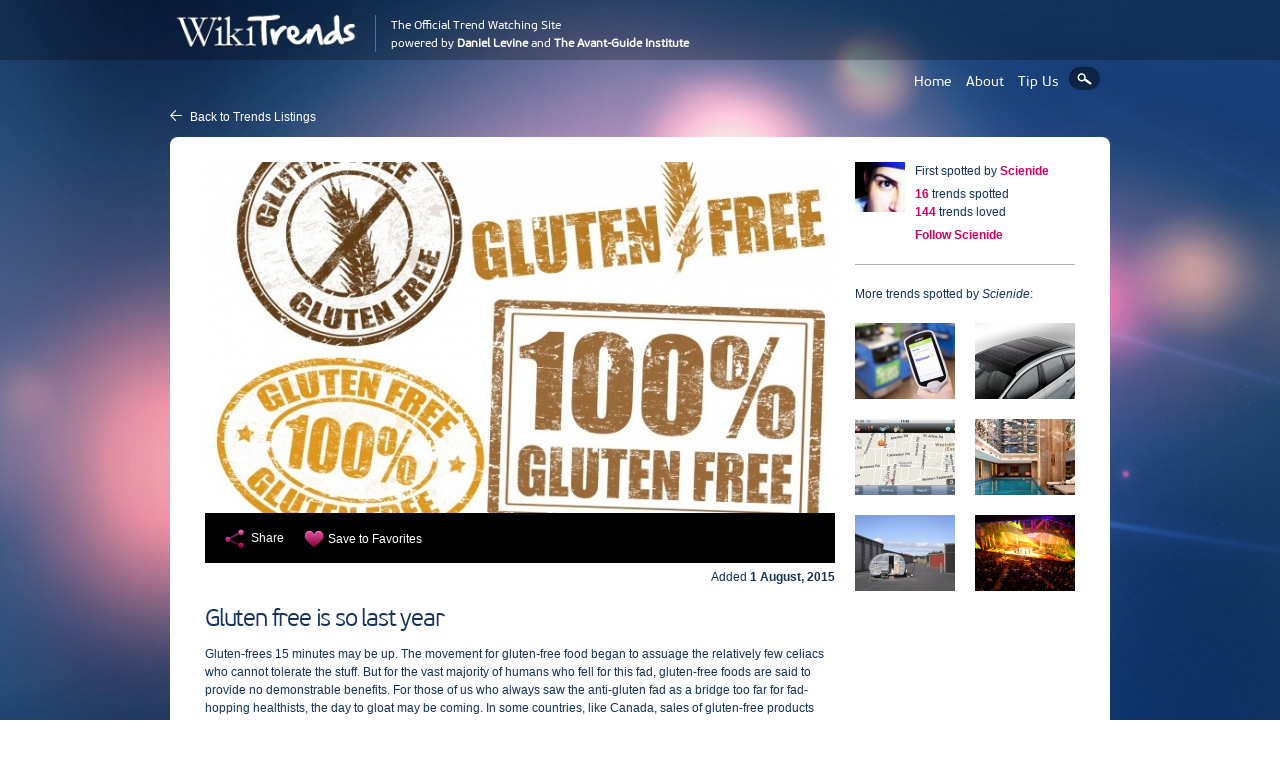

--- FILE ---
content_type: text/html; charset=utf-8
request_url: https://www.wikitrend.org/gluten-free-so-last-year
body_size: 13487
content:
<!DOCTYPE html>
<html lang="en" dir="ltr">
<head>
  <meta http-equiv="Content-Type" content="text/html; charset=utf-8" />
<link rel="shortcut icon" href="https://www.wikitrend.org/sites/default/files/favicon_1.ico" type="image/vnd.microsoft.icon" />
<meta name="viewport" content="width=device-width, initial-scale=1, maximum-scale=1, minimum-scale=1, user-scalable=no" />
<meta name="description" content="Gluten-frees 15 minutes may be up. The movement for gluten-free food began to assuage the relatively few celiacs who cannot tolerate the stuff. But fo ..." />
<meta name="abstract" content="WikiTrends is a powerful resource for global trendwatching, trendspotting and coolhunting, WikiTrend inspires with innovation from around the world, shows you how people and companies are watching trends in ways that attract attention and customers, and asks how you too can take advantage of the same trends to enhance life and increase sales." />
<meta name="keywords" content="trends, trendspotting, trendwatching, social trends, tech trends, business trends, innovation" />
<meta name="generator" content="Drupal 7 (http://drupal.org)" />
<link rel="canonical" href="https://www.wikitrend.org/gluten-free-so-last-year" />
<link rel="shortlink" href="https://www.wikitrend.org/node/118354" />
  <title>Trends | Gluten free is so last year | WikiTrends</title>  
  <link type="text/css" rel="stylesheet" href="https://www.wikitrend.org/sites/default/files/css/css_xE-rWrJf-fncB6ztZfd2huxqgxu4WO-qwma6Xer30m4.css" media="all" />
<link type="text/css" rel="stylesheet" href="https://www.wikitrend.org/sites/default/files/css/css_vZ_wrMQ9Og-YPPxa1q4us3N7DsZMJa-14jShHgRoRNo.css" media="all" />
<link type="text/css" rel="stylesheet" href="https://www.wikitrend.org/sites/default/files/css/css_hYCLW089C9S9sP3ZYkuG6R-Q5ZHbEhblZBFjwZ_bE_I.css" media="all" />
<link type="text/css" rel="stylesheet" href="https://www.wikitrend.org/sites/default/files/css/css_NZcqHGeqzQ3WohQHf2djE6ZDCtPl_3xwMeVvWelXIOA.css" media="all" />
<style type="text/css" media="all">
<!--/*--><![CDATA[/*><!--*/
.easy_social_box  .easy_social-widget-facebook_horizontal{width:auto !important;height:20px !important;}
.easy_social_box  .easy_social-widget-gplus_horizontal{width:65px !important;height:20px !important;}
.easy_social_box  .easy_social-widget-twitter_horizontal{width:80px !important;height:20px !important;}

/*]]>*/-->
</style>
<link type="text/css" rel="stylesheet" href="https://www.wikitrend.org/sites/default/files/css/css_t1Bb8fp5415510NwTdNzfVsabi1w_swIaVeRxcA_Fnk.css" media="all" />
<link type="text/css" rel="stylesheet" href="https://www.wikitrend.org/sites/default/files/css/css_ieEh8F7y-00Q5BCYN5CQXiSaUscQZ_4Yy8S0E9D-qE0.css" media="all" />

<!--[if lte IE 8]>
<link type="text/css" rel="stylesheet" href="https://www.wikitrend.org/sites/all/themes/wikitrend/css/wikitrend-alpha-default-narrow.css?t07vcb" media="all" />
<![endif]-->

<!--[if lte IE 8]>
<link type="text/css" rel="stylesheet" href="https://www.wikitrend.org/sites/all/themes/wikitrend/css/wikitrend-alpha-default-normal.css?t07vcb" media="all" />
<![endif]-->

<!--[if lte IE 8]>
<link type="text/css" rel="stylesheet" href="https://www.wikitrend.org/sites/all/themes/wikitrend/css/lteIE8.css?t07vcb" media="all" />
<![endif]-->

<!--[if (lt IE 9)&(!IEMobile)]>
<link type="text/css" rel="stylesheet" href="https://www.wikitrend.org/sites/default/files/css/css_aWlyp8Fn0LsmWffEIHExt7obK6PKjAOxwrl_pVK1qCY.css" media="all" />
<![endif]-->

<!--[if gte IE 9]><!-->
<link type="text/css" rel="stylesheet" href="https://www.wikitrend.org/sites/default/files/css/css_U7YwZlZLja3XbI1LCMYCMfYXGVBlhfPWk9MFDYPbOs4.css" media="all" />
<!--<![endif]-->
  <script type="text/javascript" src="https://www.wikitrend.org/sites/default/files/js/js_qikmINIYTWe4jcTUn8cKiMr8bmSDiZB9LQqvceZ6wlM.js"></script>
<script type="text/javascript" src="https://www.wikitrend.org/sites/default/files/js/js_lboD8mxHbiFYKzdGkJi9JvFQWJGyCslzWjcNjvVR3X0.js"></script>
<script type="text/javascript" src="https://www.wikitrend.org/sites/default/files/js/js_Mc65PXIqhYEi4HxXvpZxWYggtgbmrBXyS1mp8Zk1gKw.js"></script>
<script type="text/javascript">
<!--//--><![CDATA[//><!--
(function() { var po = document.createElement('script'); po.type = 'text/javascript'; po.async = true; po.src = 'https://apis.google.com/js/plusone.js'; var s = document.getElementsByTagName('script')[0]; s.parentNode.insertBefore(po, s); })();
//--><!]]>
</script>
<script type="text/javascript">
<!--//--><![CDATA[//><!--
!function(d,s,id){var js,fjs=d.getElementsByTagName(s)[0];if(!d.getElementById(id)){js=d.createElement(s);js.id=id;js.src="//platform.twitter.com/widgets.js";fjs.parentNode.insertBefore(js,fjs);}}(document,"script","twitter-wjs");
//--><!]]>
</script>
<script type="text/javascript" src="https://www.wikitrend.org/sites/default/files/js/js_MDzl_G79rjQTpt8RVyS3v-CC2uUR29fBBF-ZZROAqlM.js"></script>
<script type="text/javascript">
<!--//--><![CDATA[//><!--
(function(i,s,o,g,r,a,m){i["GoogleAnalyticsObject"]=r;i[r]=i[r]||function(){(i[r].q=i[r].q||[]).push(arguments)},i[r].l=1*new Date();a=s.createElement(o),m=s.getElementsByTagName(o)[0];a.async=1;a.src=g;m.parentNode.insertBefore(a,m)})(window,document,"script","https://www.wikitrend.org/sites/default/files/googleanalytics/analytics.js?t07vcb","ga");ga("create", "UA-32473080-1", {"cookieDomain":"auto"});ga("send", "pageview");
//--><!]]>
</script>
<script type="text/javascript" src="https://www.wikitrend.org/sites/default/files/js/js_C_gX1K3ahRnrgSG0cdugA3UJOhIJNCV1EJz_SJtD_E8.js"></script>
<script type="text/javascript" src="https://www.wikitrend.org/sites/default/files/js/js_43n5FBy8pZxQHxPXkf-sQF7ZiacVZke14b0VlvSA554.js"></script>
<script type="text/javascript">
<!--//--><![CDATA[//><!--
jQuery.extend(Drupal.settings, {"basePath":"\/","pathPrefix":"","ajaxPageState":{"theme":"wikitrend","theme_token":"vcBV6TIaClZ2jeIzxcgagkpuY7Q7DDNYmsqKPJL1NLI","js":{"misc\/jquery.js":1,"misc\/jquery-extend-3.4.0.js":1,"misc\/jquery.once.js":1,"misc\/drupal.js":1,"sites\/all\/modules\/contrib\/views_slideshow\/js\/views_slideshow.js":1,"sites\/all\/modules\/contrib\/user_relationships\/user_relationships_ui\/user_relationships_ui.js":1,"sites\/all\/modules\/custom\/wikitrend_autoimport\/wikitrend_autoimport.js":1,"0":1,"1":1,"sites\/all\/libraries\/jquery.cycle\/jquery.cycle.all.js":1,"sites\/all\/modules\/contrib\/views_slideshow\/contrib\/views_slideshow_cycle\/js\/views_slideshow_cycle.js":1,"sites\/all\/modules\/contrib\/google_analytics\/googleanalytics.js":1,"2":1,"sites\/all\/themes\/wikitrend\/js\/modernizr.js":1,"sites\/all\/themes\/wikitrend\/js\/jquery.hoverIntent.js":1,"sites\/all\/themes\/wikitrend\/js\/scripts.js":1,"sites\/all\/themes\/omega\/omega\/js\/jquery.formalize.js":1,"sites\/all\/themes\/omega\/omega\/js\/omega-mediaqueries.js":1},"css":{"modules\/system\/system.base.css":1,"modules\/system\/system.menus.css":1,"modules\/system\/system.messages.css":1,"modules\/system\/system.theme.css":1,"sites\/all\/modules\/contrib\/views_slideshow\/views_slideshow.css":1,"modules\/field\/theme\/field.css":1,"modules\/node\/node.css":1,"modules\/search\/search.css":1,"modules\/user\/user.css":1,"sites\/all\/modules\/contrib\/views\/css\/views.css":1,"sites\/all\/modules\/contrib\/ctools\/css\/ctools.css":1,"sites\/all\/modules\/contrib\/user_relationships\/user_relationships_ui\/user_relationships_ui.css":1,"sites\/all\/modules\/custom\/wikitrend_autoimport\/wikitrend_autoimport.css":1,"sites\/all\/modules\/contrib\/easy_social\/css\/easy_social.css":1,"0":1,"1":1,"2":1,"sites\/all\/modules\/contrib\/views_slideshow\/views_slideshow_controls_text.css":1,"sites\/all\/modules\/contrib\/views_slideshow\/contrib\/views_slideshow_cycle\/views_slideshow_cycle.css":1,"sites\/all\/themes\/omega\/alpha\/css\/alpha-reset.css":1,"sites\/all\/themes\/omega\/alpha\/css\/alpha-mobile.css":1,"sites\/all\/themes\/omega\/alpha\/css\/alpha-alpha.css":1,"sites\/all\/themes\/omega\/omega\/css\/formalize.css":1,"sites\/all\/themes\/omega\/omega\/css\/omega-text.css":1,"sites\/all\/themes\/omega\/omega\/css\/omega-branding.css":1,"sites\/all\/themes\/omega\/omega\/css\/omega-menu.css":1,"sites\/all\/themes\/omega\/omega\/css\/omega-forms.css":1,"sites\/all\/themes\/omega\/omega\/css\/omega-visuals.css":1,"sites\/all\/themes\/wikitrend\/css\/global.css":1,"sites\/all\/themes\/wikitrend\/css\/wikitrend-alpha-default-narrow.css":1,"sites\/all\/themes\/wikitrend\/css\/wikitrend-alpha-default-normal.css":1,"sites\/all\/themes\/wikitrend\/css\/lteIE8.css":1,"ie::normal::sites\/all\/themes\/wikitrend\/css\/wikitrend-alpha-default.css":1,"ie::normal::sites\/all\/themes\/wikitrend\/css\/wikitrend-alpha-default-normal.css":1,"ie::normal::sites\/all\/themes\/omega\/alpha\/css\/grid\/alpha_default\/normal\/alpha-default-normal-12.css":1,"narrow::sites\/all\/themes\/wikitrend\/css\/wikitrend-alpha-default.css":1,"narrow::sites\/all\/themes\/wikitrend\/css\/wikitrend-alpha-default-narrow.css":1,"sites\/all\/themes\/omega\/alpha\/css\/grid\/alpha_default\/narrow\/alpha-default-narrow-12.css":1,"normal::sites\/all\/themes\/wikitrend\/css\/wikitrend-alpha-default.css":1,"normal::sites\/all\/themes\/wikitrend\/css\/wikitrend-alpha-default-normal.css":1,"sites\/all\/themes\/omega\/alpha\/css\/grid\/alpha_default\/normal\/alpha-default-normal-12.css":1}},"user_relationships_ui":{"loadingimage":"https:\/\/www.wikitrend.org\/sites\/all\/modules\/contrib\/user_relationships\/user_relationships_ui\/images\/loadingAnimation.gif","savingimage":"https:\/\/www.wikitrend.org\/sites\/all\/modules\/contrib\/user_relationships\/user_relationships_ui\/images\/savingimage.gif","position":{"position":"absolute","left":"0","top":"0"}},"viewsSlideshow":{"trends_similar-block_1_1":{"methods":{"goToSlide":["viewsSlideshowPager","viewsSlideshowSlideCounter","viewsSlideshowCycle"],"nextSlide":["viewsSlideshowPager","viewsSlideshowSlideCounter","viewsSlideshowCycle"],"pause":["viewsSlideshowControls","viewsSlideshowCycle"],"play":["viewsSlideshowControls","viewsSlideshowCycle"],"previousSlide":["viewsSlideshowPager","viewsSlideshowSlideCounter","viewsSlideshowCycle"],"transitionBegin":["viewsSlideshowPager","viewsSlideshowSlideCounter"],"transitionEnd":[]},"paused":0}},"viewsSlideshowControls":{"trends_similar-block_1_1":{"bottom":{"type":"viewsSlideshowControlsText"}}},"viewsSlideshowCycle":{"#views_slideshow_cycle_main_trends_similar-block_1_1":{"num_divs":9,"id_prefix":"#views_slideshow_cycle_main_","div_prefix":"#views_slideshow_cycle_div_","vss_id":"trends_similar-block_1_1","effect":"scrollHorz","transition_advanced":0,"timeout":5000,"speed":700,"delay":0,"sync":1,"random":0,"pause":1,"pause_on_click":0,"play_on_hover":0,"action_advanced":1,"start_paused":1,"remember_slide":0,"remember_slide_days":1,"pause_in_middle":0,"pause_when_hidden":0,"pause_when_hidden_type":"full","amount_allowed_visible":"","nowrap":0,"pause_after_slideshow":0,"fixed_height":1,"items_per_slide":4,"wait_for_image_load":1,"wait_for_image_load_timeout":3000,"cleartype":0,"cleartypenobg":0,"advanced_options":"{}"}},"googleanalytics":{"trackOutbound":1,"trackMailto":1,"trackDownload":1,"trackDownloadExtensions":"7z|aac|arc|arj|asf|asx|avi|bin|csv|doc(x|m)?|dot(x|m)?|exe|flv|gif|gz|gzip|hqx|jar|jpe?g|js|mp(2|3|4|e?g)|mov(ie)?|msi|msp|pdf|phps|png|ppt(x|m)?|pot(x|m)?|pps(x|m)?|ppam|sld(x|m)?|thmx|qtm?|ra(m|r)?|sea|sit|tar|tgz|torrent|txt|wav|wma|wmv|wpd|xls(x|m|b)?|xlt(x|m)|xlam|xml|z|zip"},"omega":{"layouts":{"primary":"normal","order":["narrow","normal"],"queries":{"narrow":"all and (min-width: 740px) and (min-device-width: 740px), (max-device-width: 800px) and (min-width: 740px) and (orientation:landscape)","normal":"all and (min-width: 980px) and (min-device-width: 980px), all and (max-device-width: 1024px) and (min-width: 1024px) and (orientation:landscape)"}}}});
//--><!]]>
</script>
  <!--[if lt IE 9]><script src="http://html5shiv.googlecode.com/svn/trunk/html5.js"></script><![endif]-->
</head>
<body class="html not-front not-logged-in page-node page-node- page-node-118354 node-type-spot context-gluten-free-so-last-year user-role-anonymous user">
  <div id="skip-link">
    <a href="#main-content" class="element-invisible element-focusable">Skip to main content</a>
  </div>
    <div class="page clearfix" id="page">
      <header id="section-header" class="section section-header">
  <div id="zone-branding-wrapper" class="zone-wrapper zone-branding-wrapper clearfix">  
  <div id="zone-branding" class="zone zone-branding clearfix container-12">
    <div class="grid-3 region region-branding" id="region-branding">
  <div class="region-inner region-branding-inner">
        <div class="branding-data clearfix">
            <div class="logo-img">
        <a href="/" rel="home" title=""><img src="https://www.wikitrend.org/sites/default/files/logowikitrends.png" alt="" id="logo" /></a>      </div>
                </div>
          </div>
</div><div class="grid-9 region region-user-menu" id="region-user-menu">
  <div class="region-inner region-user-menu-inner">
    <div class="block block-boxes block-boxes-simple block-by-avant-guide block-boxes-by-avant-guide odd block-without-title" id="block-boxes-by-avant-guide">
  <div class="block-inner clearfix">
                
    <div class="content clearfix">
      <div id='boxes-box-by_avant_guide' class='boxes-box'><div class="boxes-box-content">The Official Trend Watching Site<br/>
powered by <strong><a href="https://www.daniellevine.com">Daniel Levine</a></strong> and <strong><a href="http://www.avantguide.com">The Avant-Guide Institute</a></strong></div></div>    </div>
  </div>
</div><div class="block block-menu block-menu-user-menu-anonymous block-menu-menu-user-menu-anonymous even block-without-title" id="block-menu-menu-user-menu-anonymous">
  <div class="block-inner clearfix">
                
    <div class="content clearfix">
      <ul class="menu"><li class="first leaf"><a href="/" title="">Home</a></li>
<li class="leaf"><a href="/wikitrends-story" title="">About</a></li>
<li class="leaf"><a href="/got-tip" title="">Tip Us</a></li>
<li class="last leaf"><a href="/search" title="">Search</a></li>
</ul>    </div>
  </div>
</div>  </div>
</div>  </div>
</div><div id="zone-menu-wrapper" class="zone-wrapper zone-menu-wrapper clearfix">  
  <div id="zone-menu" class="zone zone-menu clearfix container-12">
    <div class="grid-12 region region-menu" id="region-menu">
  <div class="region-inner region-menu-inner">
          </div>
</div>
  </div>
</div></header>    
      <section id="section-content" class="section section-content">
  <div id="zone-preface-wrapper" class="zone-wrapper zone-preface-wrapper clearfix">  
  <div id="zone-preface" class="zone zone-preface clearfix container-12">
    <div class="grid-4 region region-preface-first" id="region-preface-first">
  <div class="region-inner region-preface-first-inner">
      </div>
</div><div class="grid-8 region region-preface-second" id="region-preface-second">
  <div class="region-inner region-preface-second-inner">
      </div>
</div>  </div>
</div><div id="welcome-user-wrapper" class="container-12">
  <div class="grid-6 left">
    <div class="inner">
       
        <span class="go-back-icon"></span>
        <a href="/" class="go-back">Back to Trends Listings</a>          </div>
  </div>
  <div class="grid-6 right">
    <div class="inner">
          </div>
  </div>
</div>
<div id="zone-content-wrapper" class="zone-wrapper zone-content-wrapper clearfix">  
  <div id="zone-content" class="zone zone-content clearfix container-12">    
     
    <script type="text/javascript" src="http://static.addtoany.com/menu/page.js?m73guv"></script>
<div class="grid-12 region region-content" id="region-content">
    <div class="region-inner region-content-inner">
    <a id="main-content"></a>
                        <div class="block block-system block-main block-system-main odd block-without-title" id="block-system-main">
  <div class="block-inner clearfix">
                
    <div class="content clearfix">
      <article class="node node-spot node-published node-not-promoted node-not-sticky author-scienide odd clearfix" id="node-spot-118354">

  <div class="left-col">  
    <div class="content clearfix">
      
      <div id="node-spot-image-wrapper">
        <div class="field field-name-field-spot-image field-type-image field-label-hidden"><div class="field-items"><div class="field-item even"><a href="http://www.ctvnews.ca/lifestyle/has-the-gluten-free-food-trend-peaked-research-group-says-sales-declined-in-2014-1.2349011" title="Click on the image to learn even more about this trend!" target="_BLANK"><img src="https://www.wikitrend.org/sites/default/files/styles/spot_detail_image/public/spot/images/2015/07/27/gluten_free.jpg?itok=l0RZUPd4" width="630" height="351" alt="" /></a></div></div></div>        <div class="spot-image-overlay"><span class="show-someone-link"><span class="show-someone-link-icon"></span><a class="a2a_dd" href="http://www.addtoany.com/share_save">Share</a><script type="text/javascript">
       a2a_config.linkname = "I love this cool trend: Gluten free is so last year"; 
       a2a_config.linkurl = "https://www.wikitrend.org/gluten-free-so-last-year"; 
       a2a.init("page");
       </script></span><span class="love-it-link"><span class="love-it-link-icon"></span><a href="/user/register">Save to Favorites</a></span></div>      </div>

      <div id="node-spot-created">
        Added        <span class="date">
          1 August, 2015        </span>
      </div>

              <header>
          <h1>Gluten free is so last year</h1>
        </header>
        

      <div class="field field-name-body field-type-text-with-summary field-label-hidden"><div class="field-items"><div class="field-item even"><p>Gluten-frees 15 minutes may be up. The movement for gluten-free food began to assuage the relatively few celiacs who cannot tolerate the stuff. But for the vast majority of humans who fell for this fad, gluten-free foods are said to provide no demonstrable benefits. For those of us who always saw the anti-gluten fad as a bridge too far for fad-hopping healthists, the day to gloat may be coming. In some countries, like Canada, sales of gluten-free products have declined for the first time since the food fad began in 2009. As a result, many companies and brands are starting to dial back their overzealous gluten-free labeling, which in recent years, has extended to a wide variety of already glutenless products, including yogurt, packaged vegetables, and, even gluten-free greeting cards. Fans of gluten-free products are also becoming more aware that many gluten-free products have higher levels of sugar and fat than their glutenized counterparts. While gluten-free may have been a fad, trends in healthful eating in general remain strong and enduring.</p>
</div></div></div>    
      
      <div class="spot-link-original">
        Visit the original source of this trend at <a href="http://www.ctvnews.ca/lifestyle/has-the-gluten-free-food-trend-peaked-research-group-says-sales-declined-in-2014-1.2349011" target="_BLANK" rel="nofollow">www.ctvnews.ca</a>      </div>
      <div id="spot-link-back">
        <span class="go-back-icon"></span>
        <a href="/" class="go-back">Back to Trends Listings</a>      </div>
      <div class="easy_social_box clearfix horizontal easy_social_lang_en">
            <div class="easy_social-widget easy_social-widget-facebook_horizontal first"><iframe src="//www.facebook.com/plugins/like.php?locale=en_US&amp;href=https%3A%2F%2Fwww.wikitrend.org%2Fgluten-free-so-last-year&amp;send=false&amp;layout=button_count&amp;width=54&amp;show_faces=true&amp;action=like&amp;colorscheme=light&amp;font&amp;height=21" scrolling="no" frameborder="0" style="border:none; display: inline; overflow:hidden; width:80px; height:21px;" allowTransparency="true"></iframe></div>
          <div class="easy_social-widget easy_social-widget-gplus_horizontal"><g:plusone size="medium"></g:plusone></div>
          <div class="easy_social-widget easy_social-widget-twitter_horizontal last"><a href="https://twitter.com/share" class="twitter-share-button">Tweet</a></div>
  </div> <!-- /.easy_social_box -->    </div>
    
          <nav class="links node-links clearfix"></nav>
    

    <div class="clearfix">
          </div> 
  </div>
  
  <div class="right-col">
    <div class="author-info">
      <div class="picture"><a href="/users/scienide"><img src="https://www.wikitrend.org/sites/default/files/styles/spot_detail_picture/public/user/pictures/picture-1593-1369246236.jpg?itok=TEWySW1J" width="50" height="50" alt="Scienide" /></a></div>
      <div class="name">First spotted by <a href="/users/scienide">Scienide</a></div>
      <div class="spoted"><em class="placeholder">16</em> trends spotted</div>
      <div class="loved"><em class="placeholder">144</em> trends loved</div>
              <div class="follow"><a href="/user/register?destination=node/118354">Follow <em class="placeholder">Scienide</em></a></div>
          </div>
    
          <div class="my-other-spotted-trends">
        More trends spotted by <em class="placeholder">Scienide</em>:        <div class="view view-trends-my-other-spotted view-id-trends_my_other_spotted view-display-id-default view-dom-id-3b2603337b0708882bb25d80f6623781">
        
  
  
      <div class="view-content">
      <table class="views-view-grid cols-2" class="views-view-grid">
  
  <tbody>
          <tr  class="row-1 row-first">
                  <td  class="col-1 col-first">
              
  <div class="views-field views-field-field-spot-image">        <div class="field-content"><a href="/walmart-taks-page-amazon-make-checkout-lanes-obsolete"><img src="https://www.wikitrend.org/sites/default/files/styles/spot_my_other_spotted_trends/public/spot/images/2017/08/12/walmart.jpeg?itok=hQRF2QgG" width="100" height="76" /></a></div>  </div>          </td>
                  <td  class="col-2 col-last">
              
  <div class="views-field views-field-field-spot-image">        <div class="field-content"><a href="/worlds-first-solar-powered-car-announced-will-it-catch"><img src="https://www.wikitrend.org/sites/default/files/styles/spot_my_other_spotted_trends/public/spot/images/2014/01/05/ford-c-max-solar-energi-concept.jpg?itok=MMCK3zSY" width="100" height="76" alt="" /></a></div>  </div>          </td>
              </tr>
          <tr  class="row-2">
                  <td  class="col-1 col-first">
              
  <div class="views-field views-field-field-spot-image">        <div class="field-content"><a href="/uk-highway-sensors-give-motorists-real-time-traffic-data"><img src="https://www.wikitrend.org/sites/default/files/styles/spot_my_other_spotted_trends/public/spot/images/2013/11/11/frixo.jpg?itok=HnpIcmeX" width="100" height="76" alt="" /></a></div>  </div>          </td>
                  <td  class="col-2 col-last">
              
  <div class="views-field views-field-field-spot-image">        <div class="field-content"><a href="/wellness-still-key-trend-global-spa-industry"><img src="https://www.wikitrend.org/sites/default/files/styles/spot_my_other_spotted_trends/public/spot/images/2017/10/12/f918e296-e6a1-4845-aad2-8844edb3dcd5.jpg?itok=JqqWeL6X" width="100" height="76" /></a></div>  </div>          </td>
              </tr>
          <tr  class="row-3 row-last">
                  <td  class="col-1 col-first">
              
  <div class="views-field views-field-field-spot-image">        <div class="field-content"><a href="/usa-vintage-camper-trailers-are-trending"><img src="https://www.wikitrend.org/sites/default/files/styles/spot_my_other_spotted_trends/public/spot/images/2017/09/12/1000391554-09-03-vintage-trailer_03.jpg?itok=U8wW3-xm" width="100" height="76" /></a></div>  </div>          </td>
                  <td  class="col-2 col-last">
              
  <div class="views-field views-field-field-spot-image">        <div class="field-content"><a href="/how-can-megachurches-us-be-growing-when-their-houses-worship-are-getting-smaller"><img src="https://www.wikitrend.org/sites/default/files/styles/spot_my_other_spotted_trends/public/spot/images/2013/09/17/megachurch_trend_0.png?itok=rxRyhMF4" width="100" height="76" alt="" /></a></div>  </div>          </td>
              </tr>
      </tbody>
</table>
    </div>
  
  
  
  
  
  
</div>      </div> 
      </div>

</article>
    </div>
  </div>
</div><section class="block block-views block-trends-similar-block-1 block-views-trends-similar-block-1 even" id="block-views-trends-similar-block-1">
  <div class="block-inner clearfix">
              <h2 class="block-title">You might also love these</h2>
            
    <div class="content clearfix">
      <div class="view view-trends-similar view-id-trends_similar view-display-id-block_1 view-dom-id-f62f394c65e48b02a7fa747c3567f721">
        
  
  
      <div class="view-content">
      
  <div class="skin-default">
    
    <div id="views_slideshow_cycle_main_trends_similar-block_1_1" class="views_slideshow_cycle_main views_slideshow_main"><div id="views_slideshow_cycle_teaser_section_trends_similar-block_1_1" class="views-slideshow-cycle-main-frame views_slideshow_cycle_teaser_section">
  <div id="views_slideshow_cycle_div_trends_similar-block_1_1_0" class="views-slideshow-cycle-main-frame-row views_slideshow_cycle_slide views_slideshow_slide views-row-1 views-row-first views-row-odd" >
  <div class="views-slideshow-cycle-main-frame-row-item views-row views-row-0 views-row-odd views-row-first">
    
  <div class="views-field views-field-field-spot-image">        <div class="field-content"><a href="/wine-sized-beer-bottles-trendy-argentina"><img src="https://www.wikitrend.org/sites/default/files/styles/spot_detail_similar/public/spot/images/cerezaargentina-610x250.png?itok=c8RYWKVz" width="183" height="139" alt="" /></a></div>  </div></div>
<div class="views-slideshow-cycle-main-frame-row-item views-row views-row-1 views-row-even views-row-first">
    
  <div class="views-field views-field-field-spot-image">        <div class="field-content"><a href="/airasia-offers-flight-bubble-tea"><img src="https://www.wikitrend.org/sites/default/files/styles/spot_detail_similar/public/spot/images/AirAsiachatime.jpg?itok=-3D0fN8W" width="183" height="139" alt="" /></a></div>  </div></div>
<div class="views-slideshow-cycle-main-frame-row-item views-row views-row-2 views-row-odd views-row-first">
    
  <div class="views-field views-field-field-spot-image">        <div class="field-content"><a href="/richard-branson-continues-show-how-far-lifestyle-brands-can-go-now-virgin-beer"><img src="https://www.wikitrend.org/sites/default/files/styles/spot_detail_similar/public/spot/images/2013/06/25/virginbeeer_2.jpg?itok=SvPBHCc4" width="183" height="139" /></a></div>  </div></div>
<div class="views-slideshow-cycle-main-frame-row-item views-row views-row-3 views-row-even views-row-first">
    
  <div class="views-field views-field-field-spot-image">        <div class="field-content"><a href="/cashierless-store-opens-san-francisco"><img src="https://www.wikitrend.org/sites/default/files/styles/spot_detail_similar/public/spot/images/2018/09/14/standard-market.jpeg?itok=cwDMpNqz" width="183" height="139" /></a></div>  </div></div>
</div>
<div id="views_slideshow_cycle_div_trends_similar-block_1_1_1" class="views-slideshow-cycle-main-frame-row views_slideshow_cycle_slide views_slideshow_slide views-row-2 views_slideshow_cycle_hidden views-row-even" >
  <div class="views-slideshow-cycle-main-frame-row-item views-row views-row-0 views-row-odd">
    
  <div class="views-field views-field-field-spot-image">        <div class="field-content"><a href="/mcdonalds-moves-beyond-food-and-lifestyle-brand-territory"><img src="https://www.wikitrend.org/sites/default/files/styles/spot_detail_similar/public/spot/images/2015/04/13/mcdonalds_clothing.jpeg?itok=mQ9kTrIA" width="183" height="139" alt="" /></a></div>  </div></div>
<div class="views-slideshow-cycle-main-frame-row-item views-row views-row-1 views-row-even">
    
  <div class="views-field views-field-field-spot-image">        <div class="field-content"><a href="/camel-milk-trends-uae-ritz-carlton-abu-dhabi-employs-house-camel-milk-mixologist"><img src="https://www.wikitrend.org/sites/default/files/styles/spot_detail_similar/public/spot/images/2013/07/03/Camel_6.jpg?itok=KH2rluM4" width="183" height="139" /></a></div>  </div></div>
<div class="views-slideshow-cycle-main-frame-row-item views-row views-row-2 views-row-odd">
    
  <div class="views-field views-field-field-spot-image">        <div class="field-content"><a href="/sharing-economy-trend-takes-cake"><img src="https://www.wikitrend.org/sites/default/files/styles/spot_detail_similar/public/spot/images/2013/12/30/cake_for_2.jpg?itok=CS10zuJx" width="183" height="139" alt="" /></a></div>  </div></div>
<div class="views-slideshow-cycle-main-frame-row-item views-row views-row-3 views-row-even">
    
  <div class="views-field views-field-field-spot-image">        <div class="field-content"><a href="/mcdonalds-food-so-iconic-brand-no-longer-needs-logo-ads"><img src="https://www.wikitrend.org/sites/default/files/styles/spot_detail_similar/public/spot/images/2013/08/08/mdn31262_big_428x282ccover_0.jpg?itok=dWMTHB5x" width="183" height="139" /></a></div>  </div></div>
</div>
<div id="views_slideshow_cycle_div_trends_similar-block_1_1_2" class="views-slideshow-cycle-main-frame-row views_slideshow_cycle_slide views_slideshow_slide views-row-3 views_slideshow_cycle_hidden views-row-last views-row-odd" >
  <div class="views-slideshow-cycle-main-frame-row-item views-row views-row-0 views-row-odd">
    
  <div class="views-field views-field-field-spot-image">        <div class="field-content"><a href="/noticing-changing-life-patterns-fast-food-restaurants-starting-serve-breakfast-all-day"><img src="https://www.wikitrend.org/sites/default/files/styles/spot_detail_similar/public/spot/images/2013/05/15/0513p10-breakfast-sandwiches-MAIN.jpg%3F1368218873?itok=LKECA4Wd" width="183" height="139" alt="" /></a></div>  </div></div>
</div>
</div>
</div>
          <div class="views-slideshow-controls-bottom clearfix">
        <div id="views_slideshow_controls_text_trends_similar-block_1_1" class="views-slideshow-controls-text views_slideshow_controls_text">
  <span id="views_slideshow_controls_text_previous_trends_similar-block_1_1" class="views-slideshow-controls-text-previous views_slideshow_controls_text_previous">
  <a href="#" rel="prev">Previous</a>
</span>
  <span id="views_slideshow_controls_text_pause_trends_similar-block_1_1" class="views-slideshow-controls-text-pause views_slideshow_controls_text_pause  views-slideshow-controls-text-status-play"><a href="#">Pause</a></span>
  <span id="views_slideshow_controls_text_next_trends_similar-block_1_1" class="views-slideshow-controls-text-next views_slideshow_controls_text_next">
  <a href="#" rel="next">Next</a>
</span>
</div>
      </div>
      </div>
    </div>
  
  
  
  
  
  
</div>    </div>
  </div>
</section><section class="block block-views block-recently-trended-by-block-1 block-views-recently-trended-by-block-1 odd" id="block-views-recently-trended-by-block-1">
  <div class="block-inner clearfix">
              <h2 class="block-title">Recently loved by</h2>
            
    <div class="content clearfix">
      <div class="view view-recently-trended-by view-id-recently_trended_by view-display-id-block_1 view-dom-id-a0304f14ee007939277c5a3db516ef18">
        
  
  
      <div class="view-content">
        <div class="views-row views-row-1 views-row-odd views-row-first">
      
  <div class="views-field views-field-picture">        <div class="field-content"><div class="picture"><a href="/users/jacknife"><img src="https://www.wikitrend.org/sites/default/files/styles/spot_detail_picture/public/user/pictures/picture-144-1340672685.jpg?itok=RW7R8Q_i" width="50" height="50" alt="Jacknife&#039;s picture" /></a></div>
<div class="name"><a href="/users144">Jacknife</a></div>
  <div class="follow-me"><a href="/user/register?destination=node/118354">Follow me!</a></div>
</div>  </div>  
  <div class="views-field views-field-uid">        <span class="field-content"><div class="view view-trends-embed view-id-trends_embed view-display-id-block_1 view-dom-id-bc0cbb2755041a53a26ede73b72295f2">
        
  
  
      <div class="view-content">
      <table class="views-view-grid cols-3" class="views-view-grid">
  
  <tbody>
          <tr  class="row-1 row-first row-last">
                  <td  class="col-1 col-first">
              
  <div class="views-field views-field-field-spot-image">        <div class="field-content"><a href="/trend-alert-scientific-paper-credits-chatgpt-ai-author"><img src="https://www.wikitrend.org/sites/default/files/styles/profile_spots_images/public/spot/images/2023/01/22/chatgpt.jpg?itok=jg5bqAIF" width="167" height="126" alt="" /></a></div>  </div>          </td>
                  <td  class="col-2">
              
  <div class="views-field views-field-field-spot-image">        <div class="field-content"><a href="/worlds-first-pharmaceutical-developed-ai-be-tested-humans"><img src="https://www.wikitrend.org/sites/default/files/styles/profile_spots_images/public/spot/images/2020/02/12/e-7-e1581531403560-696x435.jpg?itok=1RQq3MRr" width="167" height="126" /></a></div>  </div>          </td>
                  <td  class="col-3 col-last">
              
  <div class="views-field views-field-field-spot-image">        <div class="field-content"><a href="/new-ikea-stores-have-no-parking-spaces"><img src="https://www.wikitrend.org/sites/default/files/styles/profile_spots_images/public/spot/images/2020/01/18/new-ikea-store.jpeg?itok=eGb50odK" width="167" height="126" /></a></div>  </div>          </td>
              </tr>
      </tbody>
</table>
    </div>
  
  
  
  
  
  
</div></span>  </div>  </div>
  <div class="views-row views-row-2 views-row-even">
      
  <div class="views-field views-field-picture">        <div class="field-content"><div class="picture"><a href="/users/retroreactive"><img src="https://www.wikitrend.org/sites/default/files/styles/spot_detail_picture/public/user/pictures/picture-1592-1369246228.jpg?itok=BQNxxKfZ" width="50" height="50" alt="Retro_Reactive&#039;s picture" /></a></div>
<div class="name"><a href="/users1592">Retro_Reactive</a></div>
  <div class="follow-me"><a href="/user/register?destination=node/118354">Follow me!</a></div>
</div>  </div>  
  <div class="views-field views-field-uid">        <span class="field-content"><div class="view view-trends-embed view-id-trends_embed view-display-id-block_1 view-dom-id-9d14ac40689ed563d848774d415583f5">
        
  
  
      <div class="view-content">
      <table class="views-view-grid cols-3" class="views-view-grid">
  
  <tbody>
          <tr  class="row-1 row-first row-last">
                  <td  class="col-1 col-first">
              
  <div class="views-field views-field-field-spot-image">        <div class="field-content"><a href="/supermarkets-price-vegan-products-match-animal-based-equivalents"><img src="https://www.wikitrend.org/sites/default/files/styles/profile_spots_images/public/spot/images/2023/11/08/lidl_prices_vegan_products_to_match_animal-based_equivalents.png?itok=7d8bsfk7" width="167" height="126" alt="" /></a></div>  </div>          </td>
                  <td  class="col-2">
              
  <div class="views-field views-field-field-spot-image">        <div class="field-content"><a href="/dubai-first-government-world-go-paperless"><img src="https://www.wikitrend.org/sites/default/files/styles/profile_spots_images/public/spot/images/2021/12/13/32sthp7o_dubai-generic-reuters_625x300_19_December_18.jpg?itok=cLrl-zJJ" width="167" height="126" /></a></div>  </div>          </td>
                  <td  class="col-3 col-last">
              
  <div class="views-field views-field-field-spot-image">        <div class="field-content"><a href="/new-chicago-office-building-designed-post-covid-sensibilities"><img src="https://www.wikitrend.org/sites/default/files/styles/profile_spots_images/public/spot/images/2020/06/15/960x0.jpg?itok=99TJHUWs" width="167" height="126" /></a></div>  </div>          </td>
              </tr>
      </tbody>
</table>
    </div>
  
  
  
  
  
  
</div></span>  </div>  </div>
  <div class="views-row views-row-3 views-row-odd">
      
  <div class="views-field views-field-picture">        <div class="field-content"><div class="picture"><a href="/users/mitagitsu"><img src="https://www.wikitrend.org/sites/default/files/styles/spot_detail_picture/public/user/pictures/picture-1582-1369245541.jpg?itok=2dkVh7g8" width="50" height="50" alt="Mitagitsu&#039;s picture" /></a></div>
<div class="name"><a href="/users1582">Mitagitsu</a></div>
  <div class="follow-me"><a href="/user/register?destination=node/118354">Follow me!</a></div>
</div>  </div>  
  <div class="views-field views-field-uid">        <span class="field-content"><div class="view view-trends-embed view-id-trends_embed view-display-id-block_1 view-dom-id-9460b4feb13d15f827e228d411a156d2">
        
  
  
      <div class="view-content">
      <table class="views-view-grid cols-3" class="views-view-grid">
  
  <tbody>
          <tr  class="row-1 row-first row-last">
                  <td  class="col-1 col-first">
              
  <div class="views-field views-field-field-spot-image">        <div class="field-content"><a href="/conversational-commerce-next-big-thing-buying-online"><img src="https://www.wikitrend.org/sites/default/files/styles/profile_spots_images/public/spot/images/2025/03/22/conversationalcommerce.png?itok=HnL4A4o5" width="167" height="126" alt="" /></a></div>  </div>          </td>
                  <td  class="col-2">
              
  <div class="views-field views-field-field-spot-image">        <div class="field-content"><a href="/south-korea-robots-are-building-robot-museum"><img src="https://www.wikitrend.org/sites/default/files/styles/profile_spots_images/public/spot/images/2019/03/06/MAA_RSM_RobotsatWork_Springwise.jpg?itok=sAXeQJgf" width="167" height="126" /></a></div>  </div>          </td>
                  <td  class="col-3 col-last">
              
  <div class="views-field views-field-field-spot-image">        <div class="field-content"><a href="/personalized-medicine-3d-pill-printer-makes-one-kind-pills"><img src="https://www.wikitrend.org/sites/default/files/styles/profile_spots_images/public/spot/images/2019/02/16/3D_printed_personalised_pills_Fabrx_Springwise.jpg?itok=bkSu9IE1" width="167" height="126" /></a></div>  </div>          </td>
              </tr>
      </tbody>
</table>
    </div>
  
  
  
  
  
  
</div></span>  </div>  </div>
  <div class="views-row views-row-4 views-row-even views-row-last">
      
  <div class="views-field views-field-picture">        <div class="field-content"><div class="picture"><a href="/users/midiman"><img src="https://www.wikitrend.org/sites/default/files/styles/spot_detail_picture/public/user/pictures/picture-1581-1369245531.jpg?itok=_fuYwv-4" width="50" height="50" alt="MiDiMaN&#039;s picture" /></a></div>
<div class="name"><a href="/users1581">MiDiMaN</a></div>
  <div class="follow-me"><a href="/user/register?destination=node/118354">Follow me!</a></div>
</div>  </div>  
  <div class="views-field views-field-uid">        <span class="field-content"><div class="view view-trends-embed view-id-trends_embed view-display-id-block_1 view-dom-id-b367da389c4b37f8cd29c125e2b0c0d3">
        
  
  
      <div class="view-content">
      <table class="views-view-grid cols-3" class="views-view-grid">
  
  <tbody>
          <tr  class="row-1 row-first row-last">
                  <td  class="col-1 col-first">
              
  <div class="views-field views-field-field-spot-image">        <div class="field-content"><a href="/work-resort-latest-travel-trend"><img src="https://www.wikitrend.org/sites/default/files/styles/profile_spots_images/public/spot/images/2020/06/16/work-from-resort.jpg?itok=g8lZj4LR" width="167" height="126" /></a></div>  </div>          </td>
                  <td  class="col-2">
              
  <div class="views-field views-field-field-spot-image">        <div class="field-content"><a href="/chile-issue-worlds-first-covid-19-immunity-cards"><img src="https://www.wikitrend.org/sites/default/files/styles/profile_spots_images/public/spot/images/2020/04/16/covid_immunity_card.jpg?itok=Vt36k82s" width="167" height="126" alt="" /></a></div>  </div>          </td>
                  <td  class="col-3 col-last">
              
  <div class="views-field views-field-field-spot-image">        <div class="field-content"><a href="/whats-next-after-food-delivery-apps-voice-ordering-course"><img src="https://www.wikitrend.org/sites/default/files/styles/profile_spots_images/public/spot/images/2018/07/17/convenient-food-delivery.jpeg?itok=ssgsXMVu" width="167" height="126" /></a></div>  </div>          </td>
              </tr>
      </tbody>
</table>
    </div>
  
  
  
  
  
  
</div></span>  </div>  </div>
    </div>
  
  
  
  
  
  
</div>    </div>
  </div>
</section><div class="block block-boxes block-boxes-simple block-take-me-up-link block-boxes-take-me-up-link even block-without-title" id="block-boxes-take-me-up-link">
  <div class="block-inner clearfix">
                
    <div class="content clearfix">
      <div id='boxes-box-take_me_up_link' class='boxes-box'><div class="boxes-box-content"><a class="take-me-up" href="#page">Take me up <span class="take-me-up-icon"></span></a></div></div>    </div>
  </div>
</div>      </div>
</div>
  </div>
</div></section>    
  
      <footer id="section-footer" class="section section-footer">
  <div id="zone-footer-wrapper" class="zone-wrapper zone-footer-wrapper clearfix">  
  <div id="zone-footer" class="zone zone-footer clearfix container-12">
    <div class="grid-12 region region-footer-first" id="region-footer-first">
  <div class="region-inner region-footer-first-inner">
    <section class="block block-menu block-menu-categories block-menu-menu-categories odd" id="block-menu-menu-categories">
  <div class="block-inner clearfix">
              <h2 class="block-title">Categories</h2>
            
    <div class="content clearfix">
      <ul class="menu"><li class="first leaf"><a href="/categories" title="">All Trends</a></li>
<li class="leaf"><a href="/categories/business-finance" title="Business &amp; Finance">Business &amp; Finance</a></li>
<li class="leaf"><a href="/categories/culture-lifestyle" title="Culture &amp; Lifestyle">Culture &amp; Lifestyle</a></li>
<li class="leaf"><a href="/categories/fashion-beauty" title="Fashion &amp; Beauty">Fashion &amp; Beauty</a></li>
<li class="leaf"><a href="/categories/food-drink" title="Food &amp; Drink">Food &amp; Drink</a></li>
<li class="leaf"><a href="/categories/health-science" title="Health &amp; Science">Health &amp; Science</a></li>
<li class="leaf"><a href="/categories/house-garden" title="House &amp; Garden">House &amp; Garden</a></li>
<li class="leaf"><a href="/categories/media-entertainment" title="Media &amp; Entertainment">Media &amp; Entertainment</a></li>
<li class="leaf"><a href="/categories/real-estate-architecture" title="Real Estate &amp; Architecture">Real Estate &amp; Architecture</a></li>
<li class="leaf"><a href="/categories/retail-marketing" title="Retail &amp; Marketing">Retail &amp; Marketing</a></li>
<li class="leaf"><a href="/categories/technology" title="Technology">Technology</a></li>
<li class="last leaf"><a href="/categories/travel-hospitality" title="Travel &amp; Hospitality">Travel &amp; Hospitality</a></li>
</ul>    </div>
  </div>
</section><section class="block block-views block-users-block-5 block-views-users-block-5 even" id="block-views-users-block-5">
  <div class="block-inner clearfix">
              <h2 class="block-title">Trending Now</h2>
            
    <div class="content clearfix">
      <div class="view view-users view-id-users view-display-id-block_5 view-dom-id-62dbb3b937304db3601f72d1e6e0007a">
        
  
  
      <div class="view-content">
      <table class="views-view-grid cols-6" class="views-view-grid">
  
  <tbody>
          <tr  class="row-1 row-first">
                  <td  class="col-1 col-first">
              
  <div class="views-field views-field-picture">        <div class="field-content"><a href="/users/cocoa-loco"><img src="https://www.wikitrend.org/sites/default/files/styles/sidebar_blocks_pictures/public/user/pictures/picture-1569-1369244726.jpg?itok=3JTuM3yQ" width="30" height="30" alt="Cocoa Loco&#039;s picture" /></a></div>  </div>          </td>
                  <td  class="col-2">
              
  <div class="views-field views-field-picture">        <div class="field-content"><a href="/users/atomicstone"><img src="https://www.wikitrend.org/sites/default/files/styles/sidebar_blocks_pictures/public/user/pictures/picture-1559-1369243978.jpg?itok=JTO0EtLJ" width="30" height="30" alt="AtomicStone&#039;s picture" /></a></div>  </div>          </td>
                  <td  class="col-3">
              
  <div class="views-field views-field-picture">        <div class="field-content"><a href="/users/aphex"><img src="https://www.wikitrend.org/sites/default/files/styles/sidebar_blocks_pictures/public/user/pictures/picture-1558-1369243909.jpg?itok=0tCH_lad" width="30" height="30" alt="Aphex&#039;s picture" /></a></div>  </div>          </td>
                  <td  class="col-4">
              
  <div class="views-field views-field-picture">        <div class="field-content"><a href="/users/volatar"><img src="https://www.wikitrend.org/sites/default/files/styles/sidebar_blocks_pictures/public/user/pictures/picture-1604-1369246366.jpg?itok=Eaw9uOtt" width="30" height="30" alt="Volatar&#039;s picture" /></a></div>  </div>          </td>
                  <td  class="col-5">
              
  <div class="views-field views-field-picture">        <div class="field-content"><a href="/users/haggis"><img src="https://www.wikitrend.org/sites/default/files/styles/sidebar_blocks_pictures/public/user/pictures/picture-1331-1359230687.jpg?itok=Sx1Ng0-o" width="30" height="30" alt="Haggis&#039;s picture" /></a></div>  </div>          </td>
                  <td  class="col-6 col-last">
              
  <div class="views-field views-field-picture">        <div class="field-content"><a href="/users/unpopped"><img src="https://www.wikitrend.org/sites/default/files/styles/sidebar_blocks_pictures/public/user/pictures/picture-1603-1369246359.jpg?itok=AG4yxSG3" width="30" height="30" alt="unpopped&#039;s picture" /></a></div>  </div>          </td>
              </tr>
          <tr  class="row-2">
                  <td  class="col-1 col-first">
              
  <div class="views-field views-field-picture">        <div class="field-content"><a href="/users/redngold"><img src="https://www.wikitrend.org/sites/default/files/styles/sidebar_blocks_pictures/public/user/pictures/picture-1590-1369246214.jpg?itok=tcVC7p8t" width="30" height="30" alt="redngold&#039;s picture" /></a></div>  </div>          </td>
                  <td  class="col-2">
              
  <div class="views-field views-field-picture">        <div class="field-content"><a href="/users/bookworm"><img src="https://www.wikitrend.org/sites/default/files/styles/sidebar_blocks_pictures/public/user/pictures/picture-1566-1369244699.jpg?itok=g_OeuePo" width="30" height="30" alt="Book_worm&#039;s picture" /></a></div>  </div>          </td>
                  <td  class="col-3">
              
  <div class="views-field views-field-picture">        <div class="field-content"><a href="/users/scienide"><img src="https://www.wikitrend.org/sites/default/files/styles/sidebar_blocks_pictures/public/user/pictures/picture-1593-1369246236.jpg?itok=IRUt78NQ" width="30" height="30" alt="Scienide&#039;s picture" /></a></div>  </div>          </td>
                  <td  class="col-4">
              
  <div class="views-field views-field-picture">        <div class="field-content"><a href="/users/pandora"><img src="https://www.wikitrend.org/sites/default/files/styles/sidebar_blocks_pictures/public/user/pictures/picture-1586-1369245577.jpg?itok=2LmB0Tho" width="30" height="30" alt="Pandora&#039;s picture" /></a></div>  </div>          </td>
                  <td  class="col-5">
              
  <div class="views-field views-field-picture">        <div class="field-content"><a href="/users/checkmate"><img src="https://www.wikitrend.org/sites/default/files/styles/sidebar_blocks_pictures/public/user/pictures/picture-1567-1369244709.jpg?itok=-kiGOksx" width="30" height="30" alt="CHECKMate&#039;s picture" /></a></div>  </div>          </td>
                  <td  class="col-6 col-last">
              
  <div class="views-field views-field-picture">        <div class="field-content"><a href="/users/b4real"><img src="https://www.wikitrend.org/sites/default/files/styles/sidebar_blocks_pictures/public/user/pictures/picture-1560-1369244126.jpg?itok=77JEaK-y" width="30" height="30" alt="b4real&#039;s picture" /></a></div>  </div>          </td>
              </tr>
          <tr  class="row-3">
                  <td  class="col-1 col-first">
              
  <div class="views-field views-field-picture">        <div class="field-content"><a href="/users/gyro"><img src="https://www.wikitrend.org/sites/default/files/styles/sidebar_blocks_pictures/public/user/pictures/picture-1574-1369245442.png?itok=FIO2GAL9" width="30" height="30" alt="Gyro&#039;s picture" /></a></div>  </div>          </td>
                  <td  class="col-2">
              
  <div class="views-field views-field-picture">        <div class="field-content"><a href="/users/retroreactive"><img src="https://www.wikitrend.org/sites/default/files/styles/sidebar_blocks_pictures/public/user/pictures/picture-1592-1369246228.jpg?itok=cMt3GWdB" width="30" height="30" alt="Retro_Reactive&#039;s picture" /></a></div>  </div>          </td>
                  <td  class="col-3">
              
  <div class="views-field views-field-picture">        <div class="field-content"><a href="/users/mitagitsu"><img src="https://www.wikitrend.org/sites/default/files/styles/sidebar_blocks_pictures/public/user/pictures/picture-1582-1369245541.jpg?itok=qWfKRQR-" width="30" height="30" alt="Mitagitsu&#039;s picture" /></a></div>  </div>          </td>
                  <td  class="col-4">
              
  <div class="views-field views-field-picture">        <div class="field-content"><a href="/users/orcabeluga"><img src="https://www.wikitrend.org/sites/default/files/styles/sidebar_blocks_pictures/public/user/pictures/picture-1585-1369245570.jpg?itok=JSzu07mV" width="30" height="30" alt="OrcaBeluga&#039;s picture" /></a></div>  </div>          </td>
                  <td  class="col-5">
              
  <div class="views-field views-field-picture">        <div class="field-content"><a href="/users/jaspike"><img src="https://www.wikitrend.org/sites/default/files/styles/sidebar_blocks_pictures/public/user/pictures/picture-1577-1369245484.png?itok=WkFZ9aBg" width="30" height="30" alt="Jaspike&#039;s picture" /></a></div>  </div>          </td>
                  <td  class="col-6 col-last">
              
  <div class="views-field views-field-picture">        <div class="field-content"><a href="/users/nighthawk"><img src="https://www.wikitrend.org/sites/default/files/styles/sidebar_blocks_pictures/public/user/pictures/picture-1583-1369245548.jpg?itok=9DZ-fgWp" width="30" height="30" alt="Night_Hawk&#039;s picture" /></a></div>  </div>          </td>
              </tr>
          <tr  class="row-4">
                  <td  class="col-1 col-first">
              
  <div class="views-field views-field-picture">        <div class="field-content"><a href="/users/redrockets"><img src="https://www.wikitrend.org/sites/default/files/styles/sidebar_blocks_pictures/public/user/pictures/picture-1591-1369246221.jpg?itok=Y8Tsi3AO" width="30" height="30" alt="RedRockets&#039;s picture" /></a></div>  </div>          </td>
                  <td  class="col-2">
              
  <div class="views-field views-field-picture">        <div class="field-content"><a href="/users/bloonie"><img src="https://www.wikitrend.org/sites/default/files/styles/sidebar_blocks_pictures/public/user/pictures/picture-1563-1369244418.jpg?itok=rkO0YJBM" width="30" height="30" alt="bloonie&#039;s picture" /></a></div>  </div>          </td>
                  <td  class="col-3">
              
  <div class="views-field views-field-picture">        <div class="field-content"><a href="/users/birdulon"><img src="https://www.wikitrend.org/sites/default/files/styles/sidebar_blocks_pictures/public/user/pictures/picture-1562-1369244371.jpg?itok=KgxhHnIf" width="30" height="30" alt="Birdulon&#039;s picture" /></a></div>  </div>          </td>
                  <td  class="col-4">
              
  <div class="views-field views-field-picture">        <div class="field-content"><a href="/users/dumpling"><img src="https://www.wikitrend.org/sites/default/files/styles/sidebar_blocks_pictures/public/user/pictures/picture-1571-1369245410.jpg?itok=OF-g0As6" width="30" height="30" alt="Dumpling&#039;s picture" /></a></div>  </div>          </td>
                  <td  class="col-5">
              
  <div class="views-field views-field-picture">        <div class="field-content"><a href="/users/shackattack"><img src="https://www.wikitrend.org/sites/default/files/styles/sidebar_blocks_pictures/public/user/pictures/picture-1594-1369246254.jpg?itok=78j1EUK2" width="30" height="30" alt="Shack_Attack&#039;s picture" /></a></div>  </div>          </td>
                  <td  class="col-6 col-last">
              
  <div class="views-field views-field-picture">        <div class="field-content"><a href="/users/kolobokman"><img src="https://www.wikitrend.org/sites/default/files/styles/sidebar_blocks_pictures/public/user/pictures/picture-1579-1369245513.jpg?itok=V-N4lDFB" width="30" height="30" alt="Kolobokman&#039;s picture" /></a></div>  </div>          </td>
              </tr>
          <tr  class="row-5">
                  <td  class="col-1 col-first">
              
  <div class="views-field views-field-picture">        <div class="field-content"><a href="/users/etcetera"><img src="https://www.wikitrend.org/sites/default/files/styles/sidebar_blocks_pictures/public/user/pictures/picture-1573-1369245432.png?itok=GW6nvtQN" width="30" height="30" alt="Etcetera&#039;s picture" /></a></div>  </div>          </td>
                  <td  class="col-2">
              
  <div class="views-field views-field-picture">        <div class="field-content"><a href="/users/thelioness"><img src="https://www.wikitrend.org/sites/default/files/styles/sidebar_blocks_pictures/public/user/pictures/picture-1601-1369246343.jpg?itok=FEWsNvJa" width="30" height="30" alt="TheLioness&#039;s picture" /></a></div>  </div>          </td>
                  <td  class="col-3">
              
  <div class="views-field views-field-picture">        <div class="field-content"><a href="/users/bethilda"><img src="https://www.wikitrend.org/sites/default/files/styles/sidebar_blocks_pictures/public/user/pictures/picture-1561-1369244328.jpg?itok=s-YBT6nK" width="30" height="30" alt="Bethilda&#039;s picture" /></a></div>  </div>          </td>
                  <td  class="col-4">
              
  <div class="views-field views-field-picture">        <div class="field-content"><a href="/users/eatsrainbows"><img src="https://www.wikitrend.org/sites/default/files/styles/sidebar_blocks_pictures/public/user/pictures/picture-1572-1369245420.jpg?itok=4CEGll8X" width="30" height="30" alt="EatsRainbows&#039;s picture" /></a></div>  </div>          </td>
                  <td  class="col-5">
              
  <div class="views-field views-field-picture">        <div class="field-content"><a href="/users/pikachu"><img src="https://www.wikitrend.org/sites/default/files/styles/sidebar_blocks_pictures/public/user/pictures/picture-1588-1369246191.jpg?itok=7_ZTUYMB" width="30" height="30" alt="Pikachu&#039;s picture" /></a></div>  </div>          </td>
                  <td  class="col-6 col-last">
              
  <div class="views-field views-field-picture">        <div class="field-content"><a href="/users/quill"><img src="https://www.wikitrend.org/sites/default/files/styles/sidebar_blocks_pictures/public/user/pictures/picture-1589-1369246199.jpg?itok=y7pjgTqY" width="30" height="30" alt="quill&#039;s picture" /></a></div>  </div>          </td>
              </tr>
          <tr  class="row-6 row-last">
                  <td  class="col-1 col-first">
              
  <div class="views-field views-field-picture">        <div class="field-content"><a href="/users/cobalt"><img src="https://www.wikitrend.org/sites/default/files/styles/sidebar_blocks_pictures/public/user/pictures/picture-1568-1369244716.jpg?itok=w6wD9tCU" width="30" height="30" alt="coBALT&#039;s picture" /></a></div>  </div>          </td>
                  <td  class="col-2">
              
  <div class="views-field views-field-picture">        <div class="field-content"><a href="/users/jellowaffle"><img src="https://www.wikitrend.org/sites/default/files/styles/sidebar_blocks_pictures/public/user/pictures/picture-1576-1369245468.gif?itok=xbuLpAVi" width="30" height="30" alt="JelloWaffle&#039;s picture" /></a></div>  </div>          </td>
                  <td  class="col-3">
              
  <div class="views-field views-field-picture">        <div class="field-content"><a href="/users/justice"><img src="https://www.wikitrend.org/sites/default/files/styles/sidebar_blocks_pictures/public/user/pictures/picture-1578-1369245497.jpg?itok=Q0TLRuKP" width="30" height="30" alt="Just_Ice&#039;s picture" /></a></div>  </div>          </td>
                  <td  class="col-4">
              
  <div class="views-field views-field-picture">        <div class="field-content"><a href="/users/heritic101"><img src="https://www.wikitrend.org/sites/default/files/styles/sidebar_blocks_pictures/public/user/pictures/picture-1575-1369245454.jpg?itok=oGh1cRep" width="30" height="30" alt="heritic_101&#039;s picture" /></a></div>  </div>          </td>
                  <td  class="col-5">
              
  <div class="views-field views-field-picture">        <div class="field-content"><a href="/users/shakespeare"><img src="https://www.wikitrend.org/sites/default/files/styles/sidebar_blocks_pictures/public/user/pictures/picture-1596-1369246271.jpg?itok=T7Eimv90" width="30" height="30" alt="Shakespeare&#039;s picture" /></a></div>  </div>          </td>
                  <td  class="col-6 col-last">
              
  <div class="views-field views-field-picture">        <div class="field-content"><a href="/users/pawblo-pugcasso"><img src="https://www.wikitrend.org/sites/default/files/styles/sidebar_blocks_pictures/public/user/pictures/picture-1587-1369245585.jpg?itok=xUF3QEnu" width="30" height="30" alt="Pawblo Pugcasso&#039;s picture" /></a></div>  </div>          </td>
              </tr>
      </tbody>
</table>
    </div>
  
  
  
  
  
  
</div>    </div>
  </div>
</section><div class="block block-boxes block-boxes-simple block-footer-links block-boxes-footer-links odd block-without-title" id="block-boxes-footer-links">
  <div class="block-inner clearfix">
                
    <div class="content clearfix">
      <div id='boxes-box-footer_links' class='boxes-box'><div class="boxes-box-content"><p><a href="/contact">Contact Us</a> <a href="https://www.daniellevine.com">Keynote Speakers</a> <a href="http://www.avantguide.com">Trends Consulting</a> <a href="http://www.wikitrend.org/rss.xml">RSS</a></p>
</div></div>    </div>
  </div>
</div>  </div>
</div><div class="grid-12 region region-footer-second" id="region-footer-second">
  <div class="region-inner region-footer-second-inner">
    <div class="block block-boxes block-boxes-simple block-footer-message block-boxes-footer-message odd block-without-title" id="block-boxes-footer-message">
  <div class="block-inner clearfix">
                
    <div class="content clearfix">
      <div id='boxes-box-footer_message' class='boxes-box'><div class="boxes-box-content"><div style="float: left">Copyright © 2012-2020 Avant-Guide International, Inc. All Rights Reserved .. <strong><a href="/terms-of-use">Terms of Use</a></strong> .. <strong><a href="/privacy-policy">Privacy Policy</a></strong></div>
<div style="float: left">Powered by <strong><a href="https://www.daniellevine.com/">Daniel Levine</a></strong> and <strong><a href="http://www.avantguide.com/">The Avant-Guide Institute</a></strong></div></div></div>    </div>
  </div>
</div>  </div>
</div>  </div>
</div></footer>  </div>  <div class="region region-page-bottom" id="region-page-bottom">
  <div class="region-inner region-page-bottom-inner">
    <div id="user_relationships_popup_form" class="user_relationships_ui_popup_form"></div>  </div>
</div></body>
</html>

--- FILE ---
content_type: text/html; charset=utf-8
request_url: https://accounts.google.com/o/oauth2/postmessageRelay?parent=https%3A%2F%2Fwww.wikitrend.org&jsh=m%3B%2F_%2Fscs%2Fabc-static%2F_%2Fjs%2Fk%3Dgapi.lb.en.OE6tiwO4KJo.O%2Fd%3D1%2Frs%3DAHpOoo_Itz6IAL6GO-n8kgAepm47TBsg1Q%2Fm%3D__features__
body_size: 160
content:
<!DOCTYPE html><html><head><title></title><meta http-equiv="content-type" content="text/html; charset=utf-8"><meta http-equiv="X-UA-Compatible" content="IE=edge"><meta name="viewport" content="width=device-width, initial-scale=1, minimum-scale=1, maximum-scale=1, user-scalable=0"><script src='https://ssl.gstatic.com/accounts/o/2580342461-postmessagerelay.js' nonce="mxUhMqY-7o1UqBmdyqgthQ"></script></head><body><script type="text/javascript" src="https://apis.google.com/js/rpc:shindig_random.js?onload=init" nonce="mxUhMqY-7o1UqBmdyqgthQ"></script></body></html>

--- FILE ---
content_type: text/javascript
request_url: https://www.wikitrend.org/sites/default/files/js/js_Mc65PXIqhYEi4HxXvpZxWYggtgbmrBXyS1mp8Zk1gKw.js
body_size: 3444
content:
// Javascript for user_relationships_ui.module

(function ($) {

  // Creating our own namespace for the module
  Drupal.user_relationships_ui = {};

  Drupal.behaviors.userpointsNCNodeTypeFieldsetSummaries = {
    attach: function() {
      // Any links that we have created in the ui module are
      // Given a click handler so you can display the popup correctly
      $('a.user_relationships_popup_link').click(function(e) {
        var buttoncode = e.which ? e.which : e.button; // msie specific checks does not support e.which
        // If position is fixed, allow for %'s.
        position = Drupal.settings.user_relationships_ui.position.position;
        left = Drupal.settings.user_relationships_ui.position.left;
        xtop = Drupal.settings.user_relationships_ui.position.top;

        if(position == "fixed") {
          // If left is defined in a % (.5) calculate left requirement
          if(left <= 1) {
            // Window width * desired - UI width
            left = Math.round(($(window).width()*left) - ($("#user_relationships_popup_form").width()/2));
          }
          // If top is define in a % (.33) calculate top requirement
          if(xtop <= 1) {
            // Window height * desired - UI height (which is an unknown)
            xtop = Math.round(($(window).height()*xtop));// - ($("#user_relationships_popup_form").height()/2));
          }
        } else {
        left = (e.pageX ? e.pageX : e.clientX) + Number(left); // msie specific checks does not support e.page
        if (left + $("#user_relationships_popup_form").width() > $(window).width()) {
          left = (e.pageX ? e.pageX : e.clientX) - $("#user_relationships_popup_form").width();
        }
          xtop = (e.pageY ? e.pageY : e.clientY) + Number(xtop); // msie specific checks does not support e.page
        }
        var href = $(this).attr('href'); // Where we send the ajax request.
        Drupal.user_relationships_ui.showForm(href, position, left, xtop);
        e.preventDefault();
      });
    }
  };

  /**
   * Function to display the pertinent form for the user
   *
   * @param href
   *      Ajax url where we will retrieve the form
   * @param pageX
   *      Left value for the event
   * @param pageY
   *      Top value for the event
   */
  Drupal.user_relationships_ui.showForm = function(href, position, left, top) {
    // Making sure that any currently open popups will be hidden.
    Drupal.user_relationships_ui.hidePopup();
    // Putting the animation into this

    $('#user_relationships_popup_form')
      .css({top: top + 'px', left: left + 'px', position: position})
      .html(Drupal.user_relationships_ui.loadingAnimation())
      .slideDown();
    // Adding ajax to the href because we need to determine between ajax and regular
    if (href.indexOf('?') == -1) {
      href += '?';
    }
    href += '&ajax=1';
    // Making the ajax request to the server to retrieve the form.
    $.get(href, function(result) {
      $('#user_relationships_popup_form').html(result).slideDown();
      // Making sure the cancel link on each form in the popup closes the popup.
      $('#user_relationships_popup_form .container-inline a').click(function() {
        Drupal.user_relationships_ui.hidePopup();
        return false;
      });
      //Prevent users from clicking submit button twice
      Drupal.user_relationships_ui.formCheck();
    });
  };

  /**
   * Function used to return the html that is used to build the.
   * Loading animation when a form is requested by the user.
   */
  Drupal.user_relationships_ui.loadingAnimation = function() {
    var html = '<div>';
    html += '<div style="text-align: center; font-weight: bold;">';
    html += Drupal.t('Form Loading');
    html += '</div>';
    html += '<img src="' + Drupal.settings.user_relationships_ui['loadingimage'] + '" border="0" height="20" width="200" />';
    html += '</div>';
    return html;
  };

  /**
   * Helper function to hide the popup form
   */
  Drupal.user_relationships_ui.hidePopup = function() {
    $('#user_relationships_popup_form').slideUp();
  };

  /**
   * Prevent users from clicking a submit button twice - borrowed from http://drupal.org/project/newswire - thanks, fellows :)
   */
  Drupal.user_relationships_ui.formCheck = function() {
    // only apply this to node and comment and new user registration forms
    var forms = $("#user_relationships_popup_form #edit-submit");
    // insert the saving div now to cache it for better performance and to show the loading image
    $('<div id="user_relationships_popup_form_saving"><p class="user_relationships_popup_form_saving">' + Drupal.t('Saving...') + '</p></div>').insertAfter(forms);
    forms.click(function() {
      $(this).siblings("input[type=submit]").hide();
      $(this).hide();
      $("#user_relationships_popup_form_saving").show();
      var notice = function() {
        $('<p id="user_relationships_popup_form_saving_notice">' + Drupal.t('Not saving? Please wait a few seconds, reload this page, and try again.') + '</p>').appendTo("#user_relationships_popup_form_saving").fadeIn();
      };
      // append notice if form saving isn't work, perhaps a timeout issue
      setTimeout(notice, 60000);
    });
  };

})(jQuery);
;
(function($) {
  $(document).ready(function() {    
    var view = $('.view-auto-import');
    
    if (view.length) {
      init();
    }  
    
    function init() {
      initDeleteButton();
      
      view.find('.views-field-field-feed-item-images-1, .views-field-title').click(function() {
        var opened = $('#autoimport-li');
        
        if (opened.length) {
          opened.remove();
        }
        
        var originalLI = $(this).parent(),
            li = $('<li id="autoimport-li" />').insertAfter(originalLI);
        
        var form = generateForm(originalLI);
        li.append(form);
        li.slideDown('slow');
        initForm(originalLI, li);
      });
    }
    
    function generateForm(originalLI) {
      var body     = originalLI.find('.views-field-body .field-content').html(),
          nid      = originalLI.find('.views-field-nid .field-content').html(),
          title    = originalLI.find('.views-field-title .field-content').html(),
          url      = originalLI.find('.views-field-field-feed-item-url .field-content').html(),
          srcs     = originalLI.find('.views-field-field-feed-item-images li'),
          firstSrc = srcs.first().html(),
          images   = '';
          
      // Create list of images
      var firstOne = true;
      srcs.each(function() {
        var classes = '';
        if (firstOne) { 
          classes = ' class="active" ';
        }
        images += '<img ' + classes + 'src="' + $(this).html() + '" />';
        firstOne = false;
      });
      
      // Create form
      var form = '\
    <form id="autoimport-form" method="post" action="/admin/wikitrend/auto-import-add">\
      <div id="title-wrapper" class="wrapper">\
        <label>Title</label>\
        <input type="text" class="text" name="title" value="' + title + '" />\
      </div>\
      <div id="select-image-wrapper" class="wrapper">\
        <label>Image</label>\
        <input type="text" class="text" name="image" value="' + firstSrc + '" />\
        <div id="image-size"></div>\
      </div>\
      <div id="url-wrapper" class="wrapper">\
        <label>Url</label>\
        <input type="text" class="text" name="url" value="' + url + '" />\
      </div>\
      <div id="description-wrapper" class="wrapper">\
        <label>Description</label>\
        <textarea type="text" class="empty" name="description">' + body + '</textarea>\
      </div>\
      <div id="category-wrapper" class="wrapper loading">\
        <label>Category</label>\
        <div id="category-select"></div>\
      </div>\
      <div id="submit-wrapper">\
        <input type="hidden" name="feed_nid" value="' + nid + '" />\
        <input type="submit" id="edit-submit" value="Submit to WikiTrend!" />\
      </div>\
    </form>'
      
      var close       = '<div id="close-wrapper"><a href="#">Close</a></div>';
      var leftColumn  = '<div id="autoimport-form-left"><div class="inner">' + body + '<hr />' + images + '</div></div>';
      var rightColumn = '<div id="autoimport-form-right"><div class="inner">' + form + '</div></div>';

      return '<div id="autoimport-form-inner">\
               <div class="inner">\
                 <div id="close-wrapper"><a href="#">Close</a></div>\
                 <h2>Import: <em>' + title + '</em></h2>\
                 <hr />\n\
               </div>' 
               + leftColumn + rightColumn + 
             '</div>';
    }    
    
    function initForm(originalLI, li) {
      var activeImage = $('#autoimport-form-left img.active');
      
      setImgSize(activeImage)
      
      // Get list of directories via http request
      $.getJSON('/bookmarklet/categories', function(data) {  
        var checkboxes = '';
        for (var id in data) {
          checkboxes += '<input type="checkbox" class="checkbox" name="category[' + id + ']" value="' + id + '">' + data[id] + '<br />';
        }
        $('#category-select')
          .append(checkboxes)
          .parent().removeClass('loading');
      });      
      
      // Selecting of images
      $('#autoimport-form-left img').click(function() {
        var img = $(this),
            src = img.attr('src'),
            size;
        
        $('#select-image-wrapper input').val(src);
        
        activeImage.removeClass('active');
        img.addClass('active');
        activeImage = img;
        
        setImgSize(img);
      });      
      
      // Close button
      $('#close-wrapper a').click(function() {
        closeForm(li);
        
        return false;
      });
      
      $('#edit-submit').click(function() {
        var form = $('#autoimport-form');
        
        $(this).fadeOut();
        
        $.ajax({
          type: form.attr('method'),
          url: form.attr('action'),
          data: form.serialize(),
          success: function(data) {
            originalLI.html('');
            closeForm(li);
          },
          error: function() {
            alert('Error');
          }
        });
        
        return false;
      });
    }    
    
    function setImgSize(img) {
      var size = getImgSize(img),
          info = 'width: ' + size.width + 'px, height:' + size.height + 'px';         
      
      $('#image-size').html(info);
    }     
    
    function closeForm(li) {
      li.slideUp('slow', function() {
        li.remove();
      });;
    }
    
    function getImgSize(img) {
      img.attr('style', 'max-width: 2000px; max-height: 2000px;');
      
      var size = {
        width: img.width(),
        height: img.height()
      }
      
      img.removeAttr('style')
      
      return size;
    }
    
    function initDeleteButton() {
      var button = $('<button id="autoimport-delete">Delete all items</button>');
      
      button.appendTo(view);
      button.click(function() {
        var nids = [];
        
        view.find('.views-field-nid span').each(function() {
          nids.push( $(this).html() );
        });
        
        $.ajax({
          type: 'post',
          url: '/admin/wikitrend/auto-import-remove',
          data: { nids: nids },
          success: function(data) {
            window.location.reload();
          },
          error: function() {
            alert('Error');
          }
        });
      });
    }
  });
})(jQuery);;


--- FILE ---
content_type: text/plain
request_url: https://www.wikitrend.org/sites/default/files/styles/spot_detail_similar/public/spot/images/2013/05/15/0513p10-breakfast-sandwiches-MAIN.jpg%3F1368218873?itok=LKECA4Wd
body_size: 13247
content:
���� JFIF      �� ;CREATOR: gd-jpeg v1.0 (using IJG JPEG v62), quality = 95
�� C 			





	


�� C


















































��  � �" ��           	
�� �   } !1AQa"q2���#B��R��$3br�	
%&'()*456789:CDEFGHIJSTUVWXYZcdefghijstuvwxyz���������������������������������������������������������������������������        	
�� �  w !1AQaq"2�B����	#3R�br�
$4�%�&'()*56789:CDEFGHIJSTUVWXYZcdefghijstuvwxyz��������������������������������������������������������������������������   ? ������P�sEP���<5�-O��T[KH�Di
3���B�,ĳ�K�oY�[D�\�Gt�s�1�rN Rk�5��������%}�({[Gl�R/@��9����l�:p�cVi���m�G�[��B�P��ͫ�'_�h��`A�^R�=��Af3�����>����th�4�w��6��Z�8�7�J�E]3����]�4�M�)F���c����\���M]�Y�h�QG�QE �&�( �������Fh��
3EP y�EPd�!����UK1<WΞ!� ���1��.��-���J(m��m��3IY>\�Ho�k��ꚯ�>iֽk��\3��v�� b�<�s�_��9��g��xv�LY���x r���+���f����W������;�a��!Y_���{��� @�������-]�L�_��"q� r�ϥ?J� ��x�C�Ϳ�>
���e��y�vNK�,�������t��WY�͡����S^s��s޽����bD:-���I=:u5��*�kw[�V����ùDi���,���ߴ�~;�����5;]��-n�2H�>d$p�G8'�C���
� �ru�:o+��"m%�/�u8�*�g8�F?d�+MJ�XQeq&��2 �Č�� �+����
�%��젳Y�K��\�����f��n�iK��Z;>Ǖ�exc������￙�}���.O�'�8�/����F��<p`��P�G=k��� ��x��vF�촻���/5w�U���ο)|�Ee+$:W��:��]�"O��j�՞�N.��K�����e1W��� 3���2�>%|��7����ڭԎ�SjG�B���^��ל~Ț�#��O�4�Kh��� s.���׾>|�?��Q�ºu��������R�p����޿\�S��֭���~?�b��lL�RQ�y�Wi/MN�<�+�� �����O��	� ¢�� �Q� 9�7���
� ¢�� �Wo�����g�����D?�8� ��QҸq�N���������O�9\�� �߲_��[K������}���̟�迻��sb�S��uq�+��x,F2�*IƤ�ыM�ɞ�E|�G�T~,i�[O�^
�G�\y:g��>c_?�Ia��j�qڧ$��kSÿ�Z����+��<=&�t���o:O6�FFz�zׇK��z�T컵d��3���)Z��v�G��������#y��㆝&�*��f��7�EI�w�s^⮮�R����j�'��5)�/&����bp��٦�0��>��ڶ0(����cހ�Z+3�5��#�|Q�3MRF��8G�>E��Xjr��~mF�i+�-���v���Eg��F��v b�� l�2�M���M�W6�]��Pc3�{@��J��� ���a�� ڗŶ.�g���xѺ�h#c���|��r��%���#Rل�����|@:<�a��eP����Ҿ���|#e��W��7����3E��2���޿=�E�jBb�S�f��,�Us_e��^1�,����J�A0�����8����,�����T�w{t����?X�X�v����ƞ ��o�5�W�����v�0�y<�����?>%����˫]X�jw2\H�k�|�b���Z�kÞ;�.m����WQg��<��n '����s&�I�-T_-�ߡ�K-�NP�R{�n�~9|z����Dj_Z:�Ӣ�su�ZXVM��ps�ֺ� �\�,M�ysM4h��݀�>�K���x����檯�f������PE��^��|񗎾7�M�W�5�Cd������23�n�\)�&�k˝\w����+���q#C�7�_��m��	</�#�(�.��[�*��G�?J�����?�� ���+/�V,�~��i���,9ca��������e_�q��Mzȷ�E�g����W���u9�C��(�yr�����-�S�2��K 9=��7*���M��M[Gn��'x��X�0�ѣJ�`�>w�(�vQ��]��զ럲>�5-��e�d��"�x��� �e^a���t<ך�X_ �V_��ri�TF�.���5A�ݽ2+��/�|�9���	��?R�'ym�<)�6w�컌�TI�Jm��HM~m�������0~�~O����k���r[�)w�J��vya\�  cԑǌ�&�]��%���l��[l�m�|���C����1�2�:rz�R�q���KU��U��+�f��|A���C�>�A�m���ؐJ���q��g�e� �����4��{��u&�`��gռh<���c<��\J�� S�*��(t,�5���?�[�6�=�5��5��������M�$y��+�	��(fð�s���� '����֪�\�5��k����7����'�f�̜�J���NT���_;|��]l�{��O�� |q�?��X�3�[�"h�s;�.Q�/!��I<�B!��W���+�^.��]kD�wV ����O�f<㓓��t� ?j/�w�^1��]�Ex7Q�kUh~j��K��$��$&�R��awG�]~�Z��OxE~7|�5+/O"�>!Ү泷���ˈJ�0(w�7S���+�QR��[j��}W�����w�f�2��[�9t��w���m�R�mJWM�6�"34JD7)�a�y� q�����?ट-,<3�B]Aa.-;W���~!�YJ�p����~���ۿ|����j1Z���H�����-
h�nP9���ی` �G��$j�7����l���K�'�9�Ӕ��r�,��x܀�F�//�jS����I[�o������R�I�ʞ�q�=�Omt?Z?��� �����W�g�5�;��?Z����oq��FH�������Ҿo���K�뺤1�:�I�\��ʫ1T3�Nއx�Q_H��^ES[.��O�������h�%N����p��xZO�V��p�t�1�����ݛ�3���@שZ�:��Nj�?Cτ�NjQ�)x�����˨7ǟjbI74z׃��^	a;��(�/�
� �Y�9~�:/�o�v��hxjK�]�0Z��#Z�,\�r)x)�~=�d�9C*t��v��Y��l~!���SګI]{�z^�����~^� �\4�M/���u[��D�=����6�(�N{���*��� ��i�A�I��%e��������8�
Y[o�G�p��3X��~uϬ�j7�e���E! �SЂ8"����oK|�����]�3�����ή�ַ�emGGdqF0zھ���.�~�l���<g�V��<E�>M+l��S����=������s���x��rhq,2��09��M���ʑӊ�3x�u�-,㘏�	�����򜶦3쓵�=9Q�Z��D�=� �rk�Կk���<G��'V�!�._F�V����u(YUI��3�3^����g�[�v���⦈�$+��cmn}?��v� j�j� �x�Oƞ��_�-{LH�5�!�O���%[���X����u�����%�14���#E%���a�k��0ҥ�OM4��?ϫ�x�5f�����V�7� ����^5��E�Β�Jc����?boٗ�5�� ���-x?Fѣ�^��j2�\Ȁ�J?Wڽ���?<=����~^�ҧؘ�+�7o$����;b�����ntX�w��s���R�Sn�M5���X�d���i�I���UO|a��¾$�/�b�K���K�[��dkxᕁ�Ԍ,b?����
�f�I�CŞ���{����s�mx[R������	�\Cq�`j�U�����O�%����)ׁ�M�ޭ�h���y}��i.�����L�Ѱā�@c#$�?hO� ��a�?��	�c�k��+f�H��vU�TI�>�|�!@���xwB�P��	I��WI���ܚ{Y\��Y���1=��Zٸ��{I���Y����|C��ᛟx����+{{M+R����٨)�Mef�0��Q�Uc�*��x��z�;ox#⷏������i���������G!� �2�H��GR~\��?���Ǉ�A�}S��Yx��I�����K��.��D��b�E�'1/�3�p?~�D���w{�O��5>�Iڙe�ͳA�`�����Z��sd/�+���撆&�.��4⒍ּ�KV襁�W=�v"�kW,�}����RQ��������[d�;�M�V�g��um��+�g�<�3tm"��#ԞU�]	%��$vY�	�
�I۸� �����l��_�~��>�_�6�Ρ]Zx>�}&�F
���A�6�*�ˀ�u�|c�o?f_�'υ|7}��{�u�5H��áI��bc- E
�*�r1��Z�~������/�}*�Pe��Э> #��
����c�
��h^ �z�`���B8i?ޔSZ�}/�K�t�d���b�2���ZFi魽�{j{�����/������_�ww�9�Kۛ��HDwoV��C���ԙ0��U�q�U��'�ox7������5^Z�ۉo�G���i�-$�o<FV\Fc!�刯P��}⿆^����� �g_��>�i��x�-c�+�� �y$,0;y;I��}w�~��=:��~'�]��T��<���H�s �J�[�����u9�qJ��F�*U��t�iM;��ii��l|k��R��U��]�5��I�������?�-��˨�Mc��ď��ĆL�q�pOLg��z��� �j_�~j��/j����>��i^.���FR^7f;.Q��O��2H8����K�M��H�֙cdڷ y�\��L�>���nm��b�VMs=�M:iӹ�8̷0̳N	^+^�_^��=��(���{� j����}��"@�����Qܞ��|M�_�+��J�]/B����/�ie���.���S��lH���e�Ӛ���k�`��K�^��U!��|`�1ߌ*�������:��k��~�-�R4��TEּ.!�Ln>��k�-S�W=m�/S��xv8Y���T��Rz|�g3���������ڇ����|G�g��v�$��b�A�H
��T�rO&����E߇��j�=�^Ӥ���:�Q���~^ ��ɗ�Y�c*����k箺�c1���*r-�M��i��ӟ~%��o�׉�+C���x{D��ɦ���(��݃�8�pk������������]V/پ}	�}6Es��h�e`�!v���끸�m5�s�Lx��g��5��Z�.�~�&���"e]̓����c~��T=�[�����'�xc
ه�6���c�.)���b�W�M�>G�/�o��I��9�p��v��N�[c�c�s��uY�<%r�xKtB��QC9;X�� ���z/�5�����.���6�sy�Z��D|���P	=:��s�'�� ԯ,�}W[�a��(V;�("�9T��� R1�b���������~�t߈Z������+@�	?y��c�n>�����2��q~���������~���x_�{E��J�+�ݾ�8(� m[��h�g��� ��@�Q�i����pۦ��	�b�P�J)Te��h8�Gך7���fht|���@������=�	<.�'�MB�?3TT�ޭ.ʤ�p��9��~s��	�>Y����"�"3NМ�����ݗ����<���MV��k�J�N4ږ����Wo[��Z���㿆g��@ٯºU��Bt��F��ψ�B�f߀s]'����_<�O�.�X���h㷶1�UM�ȕ�2�ׂ}��</�xsE�횞�5��s 0X���a۶+����-�.`�$��d�d�6#�)��A�����kƣuh��v��S�lvC�IF�G$��^�W�g�A���ź&���$���o&X�v��'v|��nS|'��o�2me���E}ek;�{e�В2�u���k��O�����>�ȟ>/Cgv�7~0�>��;���m團��e�$ޅeT',I����q<+�-7�f�P�O��4�;�BF{���M�yKHś�y���⥉��ek>�����G��x,6#���W��%%(�;'$۷3W�ݭN��f��m����{�~�FO�'�H��-m�m���0�ơQ@�*L���EB	#�g'9�0�)���RhQԎC�"�Y���4�0���U<��iKFJ�C#�>�E�1���
h�6�jʚ�Ο��2��r2@M|W�L����R��|/��O��H�c��M���A���IQ������D� i+�x6fO����y�Cr���X�E�����_�����Y����sIy&Y��c)e�FU �����6�s9��Z��9+')uWߕm����<��<J�o�M�]� u�ڧ���ϨH�AS�
����V����[���e��{r?��_�� �Qi���?	~h��$�Es�O{�ɑ���b$)\�L��;�^��e��%���_���<w���<R��;_*N Q�I���Y^/�_�3����T�Γ�M]z��GQ�_�>	�wa���Y^K-�n��9w!`r8�{Ww�/�_<'m�c�W5��5��A�8e#���5���_u	+*�b-6Inl����7bQ�߅��]þEx��m�_ ld����������j���eR�r3�8�~�61�B�
�F.�4��� �0���TP�F�rM���]w>ʵ��ڛQ��~���W㸎���m>�X��[$�@5��I�25y��w���& ��t�pc�L�DG׽u:�{�G�Z"x�L��k��d�l5g�.�G1������O�e����l���m[)������w?j��|@<-�{K��c�O���fP+& �9#����]{^��a�-�Q�j"tYb��!e#99��J+�Q��TkBJK�~<y��R�#�����������^
��������=7FӢ-=�U��Nf#�$�X��gK����Mf�X[M}�r9�>�5�_�R��/�!�7M��u]_����3��@d�՜m1>"9�Np
���+�6ϖ&����q_i]on��~z�e�e*��Ue�=yw�O���Y��Z^��Y�A�-t�J�OnDpU�[��9��5��|{�K�\-�߉���ٹE�b�|��ھv�炿j� ����5_�0x�ĺK�Z�6�vڄLw#�|4``F��09���|����7����R������|8��"I!rrN n��_�Nw�x�]h��p��M�'%�j:�Z�<��� ��Zъ��[_����#��~���w^-�M���7�e�7�A���\����Zi��qx��&hb�d8�S�k�_����>��k�!��^w��M�<.Iy�7+m+��7v�^]�|Uv����5�x�cqg6�}*�r���� 䞣�}��k]�n��C��#y6�������ǯ�:^�����Aqj�̲#���~C������G¾%���f�y�B��큻,p1��ֿ9|1���В1��:ާ�#��I[�S�`��ٯ�� co��}a>��7�5���!֭4�k�|�W )�`c����k�e��^XJ+��� �ZM���2���5��?D~
�s�q𝏍�}���@��ݔ��� z���W������=��G���� ;ׅ�:��(�)����$��յ]G]��'�m^5�A*�������A�����o�(�xK�L�m�.���,x�23��.ճe$(�����+�Q�����%�������s���޽7>Vޚ�.����]�����楧��7ױœ���S���a�;�����4Ax,�cs6�q$��Wz���ƫ��1$@��Q�N��-F��;k�[�m�G��'N������Y��oN��3GQSP���Z���#W�m�Π�u�҈b�|έ�Ǡ>�����m=^��V~�5��N�����t�y���
qT �ں�
~ߞ���<�w�����2+�R�*�
��[�а�r��a���Ų�L��ދ��F)I��uI� ���"0`����W���vk����+}��D֋��l�-��9���P�]�$����<~����	�_�����$M
�^YG�)fr�8?{ �N'5���o��c�����a�P4�.l-���9n����d$�;��� WԞ��t/��E����+[ǮZ�g�������\h
��,�0�` ���f�/� �2~5�|E�S�ľ��Rض�Si��Q$��5��#FQ�y����O_7�o����%���i{+�hũ(볊WZ�{#�O�q����5�w�+�+L����}Bl�.�+��j�� 
g�����)ӵ��]����}����tMw	�D+�<����x�K�?�T�9�C�V���[I�hoa��K�6�W��1�la���q�Eυ�_�Mz�� �u(4�<�)m#ws����//�p��y�W	R8��S�ZZϦ������:�*Q��K�^�6��u�������bx�|r��w���2��ȗ�KH�_��0N��+d�8��>'j��t�$�ƺ��V�-��� *D��zI$�e�i�|;o㟌����f^�F֧U�K�]�'�$aXz���_ ���t=&hu	�-m�䑷H���l-�����s������?v���k�M|�������qKM^z?�s�������t[�B;i�]� l[���'s�;�<�0k�|�&��⵷�������lNJp\g�\p@<c��>�о:����o~"x�G��ԣT�ty�e���@���8=}Mw�����O�x��߆`�\���ġY�\�K1�ǃ�;UU�}G������� $�W�thK߶�\mem,� 6�V<��'����T��Ć��G����1yq�!��o�g��Ez�?c��^�� O׼C�<w7+po�����o1A���%�ǃ��\�ڵ���~w� ���Z�i}�������̭���r��N1��Z~ ����<3}�m��/��F����6��88�����?�W�&�� 
�����!C�xN�gخ=���w�� � �&��_�u�%��cҬ]|�XȬ\�URH]��\��K��MὌ�f�]Օ��W�~��?�#��"Q�(�����V�4��K��F\��"H�X;�1���n�'+�V�p:�ew�Xx�����uK{����61��9?�Կ�����7D�L�z�n��_�$����������Ex��޽��B1�k��Ѹ�Ŵ��y��?A����߀��	�ԣ�ѭ�c�0y�J5!Qs>��}ڛ�>�+�լz���T"XDh��8NOj��~�OE��_� �(#�(�q�;I�Z�'����-���L�J�m�qU5��c�)� ��:���#�Lh@��X����}My�	� ���S����҄c''��� �Z��Λ2���4���d`;v���#E��i�_ɭFe��n�i'� �AsҨ��4�ukX�|���T��M;Gy2� 1�S�r'���C|$�O�����^���g�As�O,�v��4#8n�`�_c��o��*��3��>�����\?����T(Ż.y(��ewv�����׼Q���^��ɯ�����^x�H���ͩ�9��r��0Ul`2��_.�u������B蚇��m7S��w>1�u��KB�[��PKb5 n��<��� ����s��֡e�7�Wk�)�-c4-�#`�tq(G��d������5�y����4�Zޕ���|F	�H�P~ReX��~���_e����J\��P�����k����g�p��N���5�G�z���K��˪��w��d���0|c���_�5O�:���SA���6V����!��p��{������_�W�l~�c�ҋ��-.�\2�d�[���F{W巆��xfy|I�e�6�+���T{�^��"���?��w�*��+Zi�T �d�v�p h�(�;� u�Ŏc�p��+6��a��9Ť���V�?P�s?x��r,��V�*�u�tQ�3�V���O~��?e/�WK�{� �w:g�5�%����T�����8 ����9�T��#���Oj���-t���\���C<%�F�!6�0H��߅� ��ue�{mOO�,�5�����n�����q�q_.���� co��'�|I�i��e��6�{�����n���I�c��La�)݃_!��
��W_��T*�ou�=�K�]�k%���0�,�+,L��9�rW�]��O�}��|Y�cn�t�����(����	!P1�ѽ�'�k{�M���$���_5�j[��Ķѩs������A_��-��u�_�6�Ƈi�+�{�9�R�#}�A+��=���Y�g���{��(�����Go��zdw2A`��� �*AB��^�K�b��8NwYSI{ˤ�Y��iv���1����̭G����=y"��ש�����Px&�⟋�Oi�n���si6�mc�] J3����>\��N6�r�����ៈ��-�,l��mJ�^|��$X���\
��P
�Fk����E��W��������5O�3j�V:Ɠ����%�L� e��Wğ�6g����]�x��ڬv�?��B�&��@'ύ>c�y�k�jp�c���sV����]S<(qVS�˩Ң���M;��m��|=�����O�&�_�|8���r��g�m"@�Y@�fs�S<�0k};�D�g��ohzz@֋���m%����A,@RĨ*3���<'� 6� ���>�c�6��R�p@�)'_��k��'�A�����v�,Q�	�.�pv��޼�GgXT�'<~� ��ل✫�*�����g���G׼p� �|iy�xV(�M���vgtcxU�Oӥz�~3���m"�|��iD�����ppp�L�n�{;�^��|�/<=��U�>:j1�:ͅ�����������$�œ�`��J��4_	K���x,�{�ڴ�&�$�>Ҩ�w��l.q����6�6�&n�l�~���_��j�%9��9>�u�e<[�G�[�7�#dX��3��w��^+�o�*���[��֡q��)@]7@�d�Y"`]�\���0OSEW�&iIS����z��cI/�?U��:lbPo8N޵���.�o�K$�p�~S���wV� �M;~����p*d}�<9\z��e��<㻻e�?�C�F0�V���ﲐ
�c�k��z��ы�_/��?�J�9�?�������c0���#}�t���9�}=��'c6�����Cu�M6TK�~DT��斪�f�en�D��Q�WsEO��w�+�mn ��Y�Ax�ğ?kO�����ݩx�N��E����Dy<�2x���6]�S�%�`��N����1�97dշ��|gp�N*�ѧG��9s'ȧ{��ii��{���kcw#�왮�ey��l�)@���A�s��c��U�o�KO��~��4604~\Z+�!;yfX��m�9���+�����������x3�S�����5�|����k��1�����CXԯ��##ºʍ��d�u�ԅ �W�����-��� ����eL�
���,�{P���I3�c��Ĝ�� �{�{왿������WƩ> ����#�YXXFb�WӤ_�3�#�/ cq=�=k��7|-���/i&�l�������K!x���1��o�I��ח�y츏"��Β�kEŻ���F���o����e�'��\��Ҩ�IMG���my)7k6g���^/�����A�x��;�W��tfFP~BA8V�?,������B~�_�u����x�G��T�������wyl��+���u�f���w-̄���.RkR�]�,ֺ�Ġ|�������0|�a(Q�	K��j�Zݷw�����V]�9�W�x�	s���饭����߱�!�f���_�G�}��]&K�1l��d~'i�k���c�O��|��-cS[��\����֨�ن� <����^�����%q����K��+��[��ƕ�y��[]CU�Hl��4�ci٘�{����^?�3������u�=L��눰q���b��W����2��p�I�h)u����%�}:g�b� ,|�PNy泯e�������}�k����	����B(E `
Z��S���֧s�n� ~жĮ��I9^�i��vSY��lk4il�?�,�2L�̼~M^���~1�&�G�g@�mȋR��d�b�r���F22:��ɍR���U�)F-����WIz�kB^Ҵa&�m&�Zy��_���/��i{��~�E��ޯMB�	�Dr$d'P���kY� �x|X���;��Ҷv��\���Q�ŵ��3r�s�2���פ�e�������k}����d�<]��K��yr�(Bpw)����|-�b�9���mww=��[|��\�U�g���_�9�qmW�ڜ�V�W��w�}c����eON�iэ��I�n���>8ֿ����uϟe�NI-��k?ۦ W��e�U��L�Q_o�Zu�i����y�[�x��
�A���zgW.5�)G�u[�� #X�vח�_�}����G�O���V�Ѧ�;V�k�f z�#O��vR�~���
p�X+#��S����Ģ�\Ҭ�(��Ұ q�@	EM ex����ͼ6�2𮟪Go(��o�_)�F]��<u5X�3�rư��A�໕�p�� H �J�.qW�����Aķ�����{t������6�������:c�Z�� ��^� ?� �����x{��ÿ	�|3�+��K(c�� ���5/�����߆���o��X� *�p>�(�C�9����!tM��q$`m�1Ri�>���z����.;��#��4�=� ���
��M  O�B��R�6�Iژ(�1A�@&X�:�h��m�<�Z�x��w:����J��#����o����F��%���+�y�j�o�	~��sǗ��꽴R���
��p�E�**Rm�{���=Z��gV*>��$��mGß~xUt�XnEڲ\��8���W\ �4W�O��XS�^I|�כ����g��